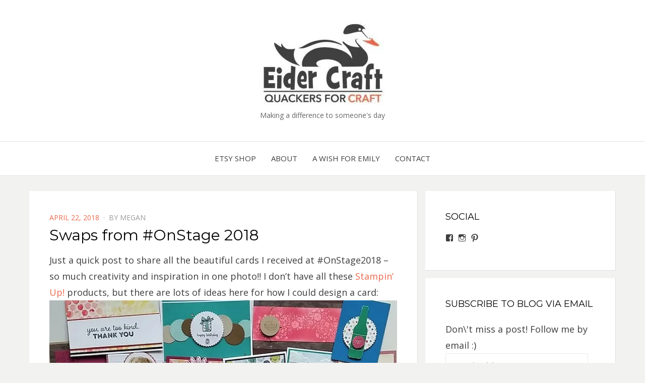

--- FILE ---
content_type: text/html; charset=UTF-8
request_url: http://eidercraft.com/swaps-from-onstage-2018/
body_size: 20648
content:
<!DOCTYPE html>
<html lang="en-AU">
<head>
<meta charset="UTF-8">
<meta name="viewport" content="width=device-width, initial-scale=1.0">
<link rel="profile" href="http://gmpg.org/xfn/11">
<link rel="pingback" href="http://eidercraft.com/xmlrpc.php" />

<meta name='robots' content='index, follow, max-image-preview:large, max-snippet:-1, max-video-preview:-1' />

	<!-- This site is optimized with the Yoast SEO plugin v23.5 - https://yoast.com/wordpress/plugins/seo/ -->
	<title>Swaps from #OnStage 2018 -</title>
	<link rel="canonical" href="https://eidercraft.com/swaps-from-onstage-2018/" />
	<meta property="og:locale" content="en_US" />
	<meta property="og:type" content="article" />
	<meta property="og:title" content="Swaps from #OnStage 2018 -" />
	<meta property="og:description" content="Just a quick post to share all the beautiful cards I received at #OnStage2018 &#8211; so much creativity and inspiration in one photo!! I don&#8217;t have all these Stampin&#8217; Up!&hellip;" />
	<meta property="og:url" content="https://eidercraft.com/swaps-from-onstage-2018/" />
	<meta property="article:publisher" content="https://www.facebook.com/eidercraft/" />
	<meta property="article:author" content="https://www.facebook.com/eidercraft/" />
	<meta property="article:published_time" content="2018-04-22T07:02:34+00:00" />
	<meta property="og:image" content="https://i0.wp.com/eidercraft.com/wp-content/uploads/2018/04/Cropped-swap-750.jpg?fit=750%2C750&ssl=1" />
	<meta property="og:image:width" content="750" />
	<meta property="og:image:height" content="750" />
	<meta property="og:image:type" content="image/jpeg" />
	<meta name="author" content="Megan" />
	<meta name="twitter:card" content="summary_large_image" />
	<meta name="twitter:label1" content="Written by" />
	<meta name="twitter:data1" content="Megan" />
	<script type="application/ld+json" class="yoast-schema-graph">{"@context":"https://schema.org","@graph":[{"@type":"WebPage","@id":"https://eidercraft.com/swaps-from-onstage-2018/","url":"https://eidercraft.com/swaps-from-onstage-2018/","name":"Swaps from #OnStage 2018 -","isPartOf":{"@id":"https://eidercraft.com/#website"},"primaryImageOfPage":{"@id":"https://eidercraft.com/swaps-from-onstage-2018/#primaryimage"},"image":{"@id":"https://eidercraft.com/swaps-from-onstage-2018/#primaryimage"},"thumbnailUrl":"https://i0.wp.com/eidercraft.com/wp-content/uploads/2018/04/Cropped-swap-750.jpg?fit=750%2C750&ssl=1","datePublished":"2018-04-22T07:02:34+00:00","dateModified":"2018-04-22T07:02:34+00:00","author":{"@id":"https://eidercraft.com/#/schema/person/acc2a411f0b0e6a046bd9137739c6729"},"breadcrumb":{"@id":"https://eidercraft.com/swaps-from-onstage-2018/#breadcrumb"},"inLanguage":"en-AU","potentialAction":[{"@type":"ReadAction","target":["https://eidercraft.com/swaps-from-onstage-2018/"]}]},{"@type":"ImageObject","inLanguage":"en-AU","@id":"https://eidercraft.com/swaps-from-onstage-2018/#primaryimage","url":"https://i0.wp.com/eidercraft.com/wp-content/uploads/2018/04/Cropped-swap-750.jpg?fit=750%2C750&ssl=1","contentUrl":"https://i0.wp.com/eidercraft.com/wp-content/uploads/2018/04/Cropped-swap-750.jpg?fit=750%2C750&ssl=1","width":750,"height":750},{"@type":"BreadcrumbList","@id":"https://eidercraft.com/swaps-from-onstage-2018/#breadcrumb","itemListElement":[{"@type":"ListItem","position":1,"name":"Home","item":"https://eidercraft.com/"},{"@type":"ListItem","position":2,"name":"Swaps from #OnStage 2018"}]},{"@type":"WebSite","@id":"https://eidercraft.com/#website","url":"https://eidercraft.com/","name":"","description":"Making a difference to someone&#039;s day","potentialAction":[{"@type":"SearchAction","target":{"@type":"EntryPoint","urlTemplate":"https://eidercraft.com/?s={search_term_string}"},"query-input":{"@type":"PropertyValueSpecification","valueRequired":true,"valueName":"search_term_string"}}],"inLanguage":"en-AU"},{"@type":"Person","@id":"https://eidercraft.com/#/schema/person/acc2a411f0b0e6a046bd9137739c6729","name":"Megan","image":{"@type":"ImageObject","inLanguage":"en-AU","@id":"https://eidercraft.com/#/schema/person/image/","url":"http://1.gravatar.com/avatar/4d60834cf44e84227187e4774c5ce423?s=96&d=mm&r=g","contentUrl":"http://1.gravatar.com/avatar/4d60834cf44e84227187e4774c5ce423?s=96&d=mm&r=g","caption":"Megan"},"sameAs":["https://www.facebook.com/eidercraft/","https://www.instagram.com/eidercraft/?hl=en","https://www.pinterest.com.au/eidercraft/"],"url":"https://eidercraft.com/author/admin/"}]}</script>
	<!-- / Yoast SEO plugin. -->


<link rel='dns-prefetch' href='//secure.gravatar.com' />
<link rel='dns-prefetch' href='//stats.wp.com' />
<link rel='dns-prefetch' href='//fonts.googleapis.com' />
<link rel='dns-prefetch' href='//v0.wordpress.com' />
<link rel='dns-prefetch' href='//i0.wp.com' />
<link rel='dns-prefetch' href='//c0.wp.com' />
<link rel='dns-prefetch' href='//widgets.wp.com' />
<link rel='dns-prefetch' href='//s0.wp.com' />
<link rel='dns-prefetch' href='//0.gravatar.com' />
<link rel='dns-prefetch' href='//1.gravatar.com' />
<link rel='dns-prefetch' href='//2.gravatar.com' />
<link rel="alternate" type="application/rss+xml" title=" &raquo; Feed" href="https://eidercraft.com/feed/" />
<link rel="alternate" type="application/rss+xml" title=" &raquo; Comments Feed" href="https://eidercraft.com/comments/feed/" />
<link rel="alternate" type="application/rss+xml" title=" &raquo; Swaps from #OnStage 2018 Comments Feed" href="https://eidercraft.com/swaps-from-onstage-2018/feed/" />
<script type="text/javascript">
/* <![CDATA[ */
window._wpemojiSettings = {"baseUrl":"https:\/\/s.w.org\/images\/core\/emoji\/14.0.0\/72x72\/","ext":".png","svgUrl":"https:\/\/s.w.org\/images\/core\/emoji\/14.0.0\/svg\/","svgExt":".svg","source":{"concatemoji":"http:\/\/eidercraft.com\/wp-includes\/js\/wp-emoji-release.min.js?ver=6.4.3"}};
/*! This file is auto-generated */
!function(i,n){var o,s,e;function c(e){try{var t={supportTests:e,timestamp:(new Date).valueOf()};sessionStorage.setItem(o,JSON.stringify(t))}catch(e){}}function p(e,t,n){e.clearRect(0,0,e.canvas.width,e.canvas.height),e.fillText(t,0,0);var t=new Uint32Array(e.getImageData(0,0,e.canvas.width,e.canvas.height).data),r=(e.clearRect(0,0,e.canvas.width,e.canvas.height),e.fillText(n,0,0),new Uint32Array(e.getImageData(0,0,e.canvas.width,e.canvas.height).data));return t.every(function(e,t){return e===r[t]})}function u(e,t,n){switch(t){case"flag":return n(e,"\ud83c\udff3\ufe0f\u200d\u26a7\ufe0f","\ud83c\udff3\ufe0f\u200b\u26a7\ufe0f")?!1:!n(e,"\ud83c\uddfa\ud83c\uddf3","\ud83c\uddfa\u200b\ud83c\uddf3")&&!n(e,"\ud83c\udff4\udb40\udc67\udb40\udc62\udb40\udc65\udb40\udc6e\udb40\udc67\udb40\udc7f","\ud83c\udff4\u200b\udb40\udc67\u200b\udb40\udc62\u200b\udb40\udc65\u200b\udb40\udc6e\u200b\udb40\udc67\u200b\udb40\udc7f");case"emoji":return!n(e,"\ud83e\udef1\ud83c\udffb\u200d\ud83e\udef2\ud83c\udfff","\ud83e\udef1\ud83c\udffb\u200b\ud83e\udef2\ud83c\udfff")}return!1}function f(e,t,n){var r="undefined"!=typeof WorkerGlobalScope&&self instanceof WorkerGlobalScope?new OffscreenCanvas(300,150):i.createElement("canvas"),a=r.getContext("2d",{willReadFrequently:!0}),o=(a.textBaseline="top",a.font="600 32px Arial",{});return e.forEach(function(e){o[e]=t(a,e,n)}),o}function t(e){var t=i.createElement("script");t.src=e,t.defer=!0,i.head.appendChild(t)}"undefined"!=typeof Promise&&(o="wpEmojiSettingsSupports",s=["flag","emoji"],n.supports={everything:!0,everythingExceptFlag:!0},e=new Promise(function(e){i.addEventListener("DOMContentLoaded",e,{once:!0})}),new Promise(function(t){var n=function(){try{var e=JSON.parse(sessionStorage.getItem(o));if("object"==typeof e&&"number"==typeof e.timestamp&&(new Date).valueOf()<e.timestamp+604800&&"object"==typeof e.supportTests)return e.supportTests}catch(e){}return null}();if(!n){if("undefined"!=typeof Worker&&"undefined"!=typeof OffscreenCanvas&&"undefined"!=typeof URL&&URL.createObjectURL&&"undefined"!=typeof Blob)try{var e="postMessage("+f.toString()+"("+[JSON.stringify(s),u.toString(),p.toString()].join(",")+"));",r=new Blob([e],{type:"text/javascript"}),a=new Worker(URL.createObjectURL(r),{name:"wpTestEmojiSupports"});return void(a.onmessage=function(e){c(n=e.data),a.terminate(),t(n)})}catch(e){}c(n=f(s,u,p))}t(n)}).then(function(e){for(var t in e)n.supports[t]=e[t],n.supports.everything=n.supports.everything&&n.supports[t],"flag"!==t&&(n.supports.everythingExceptFlag=n.supports.everythingExceptFlag&&n.supports[t]);n.supports.everythingExceptFlag=n.supports.everythingExceptFlag&&!n.supports.flag,n.DOMReady=!1,n.readyCallback=function(){n.DOMReady=!0}}).then(function(){return e}).then(function(){var e;n.supports.everything||(n.readyCallback(),(e=n.source||{}).concatemoji?t(e.concatemoji):e.wpemoji&&e.twemoji&&(t(e.twemoji),t(e.wpemoji)))}))}((window,document),window._wpemojiSettings);
/* ]]> */
</script>

<link rel='stylesheet' id='openid-css' href='http://eidercraft.com/wp-content/plugins/openid/f/openid.css?ver=519' type='text/css' media='all' />
<link rel='stylesheet' id='sbi_styles-css' href='http://eidercraft.com/wp-content/plugins/instagram-feed/css/sbi-styles.min.css?ver=6.10.0' type='text/css' media='all' />
<style id='wp-emoji-styles-inline-css' type='text/css'>

	img.wp-smiley, img.emoji {
		display: inline !important;
		border: none !important;
		box-shadow: none !important;
		height: 1em !important;
		width: 1em !important;
		margin: 0 0.07em !important;
		vertical-align: -0.1em !important;
		background: none !important;
		padding: 0 !important;
	}
</style>
<link rel='stylesheet' id='wp-block-library-css' href='https://c0.wp.com/c/6.4.3/wp-includes/css/dist/block-library/style.min.css' type='text/css' media='all' />
<link rel='stylesheet' id='mediaelement-css' href='https://c0.wp.com/c/6.4.3/wp-includes/js/mediaelement/mediaelementplayer-legacy.min.css' type='text/css' media='all' />
<link rel='stylesheet' id='wp-mediaelement-css' href='https://c0.wp.com/c/6.4.3/wp-includes/js/mediaelement/wp-mediaelement.min.css' type='text/css' media='all' />
<style id='jetpack-sharing-buttons-style-inline-css' type='text/css'>
.jetpack-sharing-buttons__services-list{display:flex;flex-direction:row;flex-wrap:wrap;gap:0;list-style-type:none;margin:5px;padding:0}.jetpack-sharing-buttons__services-list.has-small-icon-size{font-size:12px}.jetpack-sharing-buttons__services-list.has-normal-icon-size{font-size:16px}.jetpack-sharing-buttons__services-list.has-large-icon-size{font-size:24px}.jetpack-sharing-buttons__services-list.has-huge-icon-size{font-size:36px}@media print{.jetpack-sharing-buttons__services-list{display:none!important}}.editor-styles-wrapper .wp-block-jetpack-sharing-buttons{gap:0;padding-inline-start:0}ul.jetpack-sharing-buttons__services-list.has-background{padding:1.25em 2.375em}
</style>
<style id='classic-theme-styles-inline-css' type='text/css'>
/*! This file is auto-generated */
.wp-block-button__link{color:#fff;background-color:#32373c;border-radius:9999px;box-shadow:none;text-decoration:none;padding:calc(.667em + 2px) calc(1.333em + 2px);font-size:1.125em}.wp-block-file__button{background:#32373c;color:#fff;text-decoration:none}
</style>
<style id='global-styles-inline-css' type='text/css'>
body{--wp--preset--color--black: #000000;--wp--preset--color--cyan-bluish-gray: #abb8c3;--wp--preset--color--white: #ffffff;--wp--preset--color--pale-pink: #f78da7;--wp--preset--color--vivid-red: #cf2e2e;--wp--preset--color--luminous-vivid-orange: #ff6900;--wp--preset--color--luminous-vivid-amber: #fcb900;--wp--preset--color--light-green-cyan: #7bdcb5;--wp--preset--color--vivid-green-cyan: #00d084;--wp--preset--color--pale-cyan-blue: #8ed1fc;--wp--preset--color--vivid-cyan-blue: #0693e3;--wp--preset--color--vivid-purple: #9b51e0;--wp--preset--gradient--vivid-cyan-blue-to-vivid-purple: linear-gradient(135deg,rgba(6,147,227,1) 0%,rgb(155,81,224) 100%);--wp--preset--gradient--light-green-cyan-to-vivid-green-cyan: linear-gradient(135deg,rgb(122,220,180) 0%,rgb(0,208,130) 100%);--wp--preset--gradient--luminous-vivid-amber-to-luminous-vivid-orange: linear-gradient(135deg,rgba(252,185,0,1) 0%,rgba(255,105,0,1) 100%);--wp--preset--gradient--luminous-vivid-orange-to-vivid-red: linear-gradient(135deg,rgba(255,105,0,1) 0%,rgb(207,46,46) 100%);--wp--preset--gradient--very-light-gray-to-cyan-bluish-gray: linear-gradient(135deg,rgb(238,238,238) 0%,rgb(169,184,195) 100%);--wp--preset--gradient--cool-to-warm-spectrum: linear-gradient(135deg,rgb(74,234,220) 0%,rgb(151,120,209) 20%,rgb(207,42,186) 40%,rgb(238,44,130) 60%,rgb(251,105,98) 80%,rgb(254,248,76) 100%);--wp--preset--gradient--blush-light-purple: linear-gradient(135deg,rgb(255,206,236) 0%,rgb(152,150,240) 100%);--wp--preset--gradient--blush-bordeaux: linear-gradient(135deg,rgb(254,205,165) 0%,rgb(254,45,45) 50%,rgb(107,0,62) 100%);--wp--preset--gradient--luminous-dusk: linear-gradient(135deg,rgb(255,203,112) 0%,rgb(199,81,192) 50%,rgb(65,88,208) 100%);--wp--preset--gradient--pale-ocean: linear-gradient(135deg,rgb(255,245,203) 0%,rgb(182,227,212) 50%,rgb(51,167,181) 100%);--wp--preset--gradient--electric-grass: linear-gradient(135deg,rgb(202,248,128) 0%,rgb(113,206,126) 100%);--wp--preset--gradient--midnight: linear-gradient(135deg,rgb(2,3,129) 0%,rgb(40,116,252) 100%);--wp--preset--font-size--small: 13px;--wp--preset--font-size--medium: 20px;--wp--preset--font-size--large: 36px;--wp--preset--font-size--x-large: 42px;--wp--preset--spacing--20: 0.44rem;--wp--preset--spacing--30: 0.67rem;--wp--preset--spacing--40: 1rem;--wp--preset--spacing--50: 1.5rem;--wp--preset--spacing--60: 2.25rem;--wp--preset--spacing--70: 3.38rem;--wp--preset--spacing--80: 5.06rem;--wp--preset--shadow--natural: 6px 6px 9px rgba(0, 0, 0, 0.2);--wp--preset--shadow--deep: 12px 12px 50px rgba(0, 0, 0, 0.4);--wp--preset--shadow--sharp: 6px 6px 0px rgba(0, 0, 0, 0.2);--wp--preset--shadow--outlined: 6px 6px 0px -3px rgba(255, 255, 255, 1), 6px 6px rgba(0, 0, 0, 1);--wp--preset--shadow--crisp: 6px 6px 0px rgba(0, 0, 0, 1);}:where(.is-layout-flex){gap: 0.5em;}:where(.is-layout-grid){gap: 0.5em;}body .is-layout-flow > .alignleft{float: left;margin-inline-start: 0;margin-inline-end: 2em;}body .is-layout-flow > .alignright{float: right;margin-inline-start: 2em;margin-inline-end: 0;}body .is-layout-flow > .aligncenter{margin-left: auto !important;margin-right: auto !important;}body .is-layout-constrained > .alignleft{float: left;margin-inline-start: 0;margin-inline-end: 2em;}body .is-layout-constrained > .alignright{float: right;margin-inline-start: 2em;margin-inline-end: 0;}body .is-layout-constrained > .aligncenter{margin-left: auto !important;margin-right: auto !important;}body .is-layout-constrained > :where(:not(.alignleft):not(.alignright):not(.alignfull)){max-width: var(--wp--style--global--content-size);margin-left: auto !important;margin-right: auto !important;}body .is-layout-constrained > .alignwide{max-width: var(--wp--style--global--wide-size);}body .is-layout-flex{display: flex;}body .is-layout-flex{flex-wrap: wrap;align-items: center;}body .is-layout-flex > *{margin: 0;}body .is-layout-grid{display: grid;}body .is-layout-grid > *{margin: 0;}:where(.wp-block-columns.is-layout-flex){gap: 2em;}:where(.wp-block-columns.is-layout-grid){gap: 2em;}:where(.wp-block-post-template.is-layout-flex){gap: 1.25em;}:where(.wp-block-post-template.is-layout-grid){gap: 1.25em;}.has-black-color{color: var(--wp--preset--color--black) !important;}.has-cyan-bluish-gray-color{color: var(--wp--preset--color--cyan-bluish-gray) !important;}.has-white-color{color: var(--wp--preset--color--white) !important;}.has-pale-pink-color{color: var(--wp--preset--color--pale-pink) !important;}.has-vivid-red-color{color: var(--wp--preset--color--vivid-red) !important;}.has-luminous-vivid-orange-color{color: var(--wp--preset--color--luminous-vivid-orange) !important;}.has-luminous-vivid-amber-color{color: var(--wp--preset--color--luminous-vivid-amber) !important;}.has-light-green-cyan-color{color: var(--wp--preset--color--light-green-cyan) !important;}.has-vivid-green-cyan-color{color: var(--wp--preset--color--vivid-green-cyan) !important;}.has-pale-cyan-blue-color{color: var(--wp--preset--color--pale-cyan-blue) !important;}.has-vivid-cyan-blue-color{color: var(--wp--preset--color--vivid-cyan-blue) !important;}.has-vivid-purple-color{color: var(--wp--preset--color--vivid-purple) !important;}.has-black-background-color{background-color: var(--wp--preset--color--black) !important;}.has-cyan-bluish-gray-background-color{background-color: var(--wp--preset--color--cyan-bluish-gray) !important;}.has-white-background-color{background-color: var(--wp--preset--color--white) !important;}.has-pale-pink-background-color{background-color: var(--wp--preset--color--pale-pink) !important;}.has-vivid-red-background-color{background-color: var(--wp--preset--color--vivid-red) !important;}.has-luminous-vivid-orange-background-color{background-color: var(--wp--preset--color--luminous-vivid-orange) !important;}.has-luminous-vivid-amber-background-color{background-color: var(--wp--preset--color--luminous-vivid-amber) !important;}.has-light-green-cyan-background-color{background-color: var(--wp--preset--color--light-green-cyan) !important;}.has-vivid-green-cyan-background-color{background-color: var(--wp--preset--color--vivid-green-cyan) !important;}.has-pale-cyan-blue-background-color{background-color: var(--wp--preset--color--pale-cyan-blue) !important;}.has-vivid-cyan-blue-background-color{background-color: var(--wp--preset--color--vivid-cyan-blue) !important;}.has-vivid-purple-background-color{background-color: var(--wp--preset--color--vivid-purple) !important;}.has-black-border-color{border-color: var(--wp--preset--color--black) !important;}.has-cyan-bluish-gray-border-color{border-color: var(--wp--preset--color--cyan-bluish-gray) !important;}.has-white-border-color{border-color: var(--wp--preset--color--white) !important;}.has-pale-pink-border-color{border-color: var(--wp--preset--color--pale-pink) !important;}.has-vivid-red-border-color{border-color: var(--wp--preset--color--vivid-red) !important;}.has-luminous-vivid-orange-border-color{border-color: var(--wp--preset--color--luminous-vivid-orange) !important;}.has-luminous-vivid-amber-border-color{border-color: var(--wp--preset--color--luminous-vivid-amber) !important;}.has-light-green-cyan-border-color{border-color: var(--wp--preset--color--light-green-cyan) !important;}.has-vivid-green-cyan-border-color{border-color: var(--wp--preset--color--vivid-green-cyan) !important;}.has-pale-cyan-blue-border-color{border-color: var(--wp--preset--color--pale-cyan-blue) !important;}.has-vivid-cyan-blue-border-color{border-color: var(--wp--preset--color--vivid-cyan-blue) !important;}.has-vivid-purple-border-color{border-color: var(--wp--preset--color--vivid-purple) !important;}.has-vivid-cyan-blue-to-vivid-purple-gradient-background{background: var(--wp--preset--gradient--vivid-cyan-blue-to-vivid-purple) !important;}.has-light-green-cyan-to-vivid-green-cyan-gradient-background{background: var(--wp--preset--gradient--light-green-cyan-to-vivid-green-cyan) !important;}.has-luminous-vivid-amber-to-luminous-vivid-orange-gradient-background{background: var(--wp--preset--gradient--luminous-vivid-amber-to-luminous-vivid-orange) !important;}.has-luminous-vivid-orange-to-vivid-red-gradient-background{background: var(--wp--preset--gradient--luminous-vivid-orange-to-vivid-red) !important;}.has-very-light-gray-to-cyan-bluish-gray-gradient-background{background: var(--wp--preset--gradient--very-light-gray-to-cyan-bluish-gray) !important;}.has-cool-to-warm-spectrum-gradient-background{background: var(--wp--preset--gradient--cool-to-warm-spectrum) !important;}.has-blush-light-purple-gradient-background{background: var(--wp--preset--gradient--blush-light-purple) !important;}.has-blush-bordeaux-gradient-background{background: var(--wp--preset--gradient--blush-bordeaux) !important;}.has-luminous-dusk-gradient-background{background: var(--wp--preset--gradient--luminous-dusk) !important;}.has-pale-ocean-gradient-background{background: var(--wp--preset--gradient--pale-ocean) !important;}.has-electric-grass-gradient-background{background: var(--wp--preset--gradient--electric-grass) !important;}.has-midnight-gradient-background{background: var(--wp--preset--gradient--midnight) !important;}.has-small-font-size{font-size: var(--wp--preset--font-size--small) !important;}.has-medium-font-size{font-size: var(--wp--preset--font-size--medium) !important;}.has-large-font-size{font-size: var(--wp--preset--font-size--large) !important;}.has-x-large-font-size{font-size: var(--wp--preset--font-size--x-large) !important;}
.wp-block-navigation a:where(:not(.wp-element-button)){color: inherit;}
:where(.wp-block-post-template.is-layout-flex){gap: 1.25em;}:where(.wp-block-post-template.is-layout-grid){gap: 1.25em;}
:where(.wp-block-columns.is-layout-flex){gap: 2em;}:where(.wp-block-columns.is-layout-grid){gap: 2em;}
.wp-block-pullquote{font-size: 1.5em;line-height: 1.6;}
</style>
<link rel='stylesheet' id='contact-form-7-css' href='http://eidercraft.com/wp-content/plugins/contact-form-7/includes/css/styles.css?ver=5.9.8' type='text/css' media='all' />
<link rel='stylesheet' id='jpibfi-style-css' href='http://eidercraft.com/wp-content/plugins/jquery-pin-it-button-for-images/css/client.css?ver=3.0.6' type='text/css' media='all' />
<link rel='stylesheet' id='bezel-bootstrap-grid-css' href='http://eidercraft.com/wp-content/themes/bezel/css/bootstrap-grid.css?ver=6.4.3' type='text/css' media='all' />
<link rel='stylesheet' id='font-awesome-css' href='http://eidercraft.com/wp-content/themes/bezel/css/font-awesome.css?ver=6.4.3' type='text/css' media='all' />
<link rel='stylesheet' id='bezel-fonts-css' href='https://fonts.googleapis.com/css?family=Montserrat%3A400%2C700%7COpen+Sans%3A400%2C400i%2C700%2C700i&#038;subset=latin%2Clatin-ext' type='text/css' media='all' />
<link rel='stylesheet' id='bezel-style-css' href='http://eidercraft.com/wp-content/themes/bezel/style.css?ver=6.4.3' type='text/css' media='all' />
<style id='bezel-style-inline-css' type='text/css'>
.credits-designer { clip: rect(1px, 1px, 1px, 1px); position: absolute; }
</style>
<link rel='stylesheet' id='forget-about-shortcode-buttons-css' href='http://eidercraft.com/wp-content/plugins/forget-about-shortcode-buttons/public/css/button-styles.css?ver=2.1.3' type='text/css' media='all' />
<link rel='stylesheet' id='__EPYT__style-css' href='http://eidercraft.com/wp-content/plugins/youtube-embed-plus/styles/ytprefs.min.css?ver=14.2.3' type='text/css' media='all' />
<style id='__EPYT__style-inline-css' type='text/css'>

                .epyt-gallery-thumb {
                        width: 33.333%;
                }
                
</style>
<link rel='stylesheet' id='social-logos-css' href='https://c0.wp.com/p/jetpack/13.6/_inc/social-logos/social-logos.min.css' type='text/css' media='all' />
<link rel='stylesheet' id='jetpack_css-css' href='https://c0.wp.com/p/jetpack/13.6/css/jetpack.css' type='text/css' media='all' />
<script type="text/javascript" src="https://c0.wp.com/c/6.4.3/wp-includes/js/jquery/jquery.min.js" id="jquery-core-js"></script>
<script type="text/javascript" src="https://c0.wp.com/c/6.4.3/wp-includes/js/jquery/jquery-migrate.min.js" id="jquery-migrate-js"></script>
<script type="text/javascript" src="http://eidercraft.com/wp-content/plugins/openid/f/openid.js?ver=519" id="openid-js"></script>
<script type="text/javascript" id="jetpack_related-posts-js-extra">
/* <![CDATA[ */
var related_posts_js_options = {"post_heading":"h4"};
/* ]]> */
</script>
<script type="text/javascript" src="https://c0.wp.com/p/jetpack/13.6/_inc/build/related-posts/related-posts.min.js" id="jetpack_related-posts-js"></script>
<script type="text/javascript" id="__ytprefs__-js-extra">
/* <![CDATA[ */
var _EPYT_ = {"ajaxurl":"https:\/\/eidercraft.com\/wp-admin\/admin-ajax.php","security":"446cf86f14","gallery_scrolloffset":"20","eppathtoscripts":"http:\/\/eidercraft.com\/wp-content\/plugins\/youtube-embed-plus\/scripts\/","eppath":"http:\/\/eidercraft.com\/wp-content\/plugins\/youtube-embed-plus\/","epresponsiveselector":"[\"iframe.__youtube_prefs_widget__\"]","epdovol":"1","version":"14.2.3","evselector":"iframe.__youtube_prefs__[src], iframe[src*=\"youtube.com\/embed\/\"], iframe[src*=\"youtube-nocookie.com\/embed\/\"]","ajax_compat":"","maxres_facade":"eager","ytapi_load":"light","pause_others":"","stopMobileBuffer":"1","facade_mode":"","not_live_on_channel":""};
/* ]]> */
</script>
<script type="text/javascript" src="http://eidercraft.com/wp-content/plugins/youtube-embed-plus/scripts/ytprefs.min.js?ver=14.2.3" id="__ytprefs__-js"></script>
<link rel="https://api.w.org/" href="https://eidercraft.com/wp-json/" /><link rel="alternate" type="application/json" href="https://eidercraft.com/wp-json/wp/v2/posts/2130" /><link rel="EditURI" type="application/rsd+xml" title="RSD" href="https://eidercraft.com/xmlrpc.php?rsd" />
<meta name="generator" content="WordPress 6.4.3" />
<link rel='shortlink' href='https://wp.me/p7GRp5-ym' />
<link rel="alternate" type="application/json+oembed" href="https://eidercraft.com/wp-json/oembed/1.0/embed?url=https%3A%2F%2Feidercraft.com%2Fswaps-from-onstage-2018%2F" />
<link rel="alternate" type="text/xml+oembed" href="https://eidercraft.com/wp-json/oembed/1.0/embed?url=https%3A%2F%2Feidercraft.com%2Fswaps-from-onstage-2018%2F&#038;format=xml" />
<meta name="p:domain_verify" content="f403d45a87f29951a172952684c79869"/>
<meta name="p:domain_verify" content="1b54d548019289f807a0cee419ba03cc"/><style type="text/css">
	a.pinit-button.custom span {
		}

	.pinit-hover {
		opacity: 0.8 !important;
		filter: alpha(opacity=80) !important;
	}
	a.pinit-button {
	border-bottom: 0 !important;
	box-shadow: none !important;
	margin-bottom: 0 !important;
}
a.pinit-button::after {
    display: none;
}</style>
			<style>img#wpstats{display:none}</style>
		
	
	<style type="text/css" id="wp-custom-css">/*
You can add your own CSS here.

Click the help icon above to learn more.
*/</style></head>
<body class="post-template-default single single-post postid-2130 single-format-standard wp-custom-logo metaslider-plugin has-site-branding has-right-sidebar">
<div id="page" class="site-wrapper site">

	<header id="masthead" class="site-header">
		<div class="container">
			<div class="row">
				<div class="col-xxl-12">

					<div class="site-header-inside">

						<div class="site-branding-wrapper">
							<div class="site-logo-wrapper"><a href="https://eidercraft.com/" class="custom-logo-link" rel="home"><img width="246" height="168" src="https://i0.wp.com/eidercraft.com/wp-content/uploads/2017/06/Logo2-e1497243425596.jpeg?fit=246%2C168&amp;ssl=1" class="custom-logo" alt="" decoding="async" data-attachment-id="30" data-permalink="https://eidercraft.com/?attachment_id=30#main" data-orig-file="https://i0.wp.com/eidercraft.com/wp-content/uploads/2017/06/Logo2-e1497243425596.jpeg?fit=246%2C168&amp;ssl=1" data-orig-size="246,168" data-comments-opened="1" data-image-meta="{&quot;aperture&quot;:&quot;0&quot;,&quot;credit&quot;:&quot;&quot;,&quot;camera&quot;:&quot;&quot;,&quot;caption&quot;:&quot;&quot;,&quot;created_timestamp&quot;:&quot;0&quot;,&quot;copyright&quot;:&quot;&quot;,&quot;focal_length&quot;:&quot;0&quot;,&quot;iso&quot;:&quot;0&quot;,&quot;shutter_speed&quot;:&quot;0&quot;,&quot;title&quot;:&quot;&quot;,&quot;orientation&quot;:&quot;0&quot;}" data-image-title="Logo2" data-image-description="" data-image-caption="" data-medium-file="https://i0.wp.com/eidercraft.com/wp-content/uploads/2017/06/Logo2-e1497243425596.jpeg?fit=300%2C244&amp;ssl=1" data-large-file="https://i0.wp.com/eidercraft.com/wp-content/uploads/2017/06/Logo2-e1497243425596.jpeg?fit=246%2C168&amp;ssl=1" tabindex="0" role="button" /></a></div>
							<div class="site-branding">
								<h2 class="site-title"><a href="https://eidercraft.com/" title="" rel="home"></a></h2>
																<h3 class="site-description">Making a difference to someone&#039;s day</h3>
															</div>
						</div><!-- .site-branding-wrapper -->

						<div class="toggle-menu-wrapper">
							<a href="#main-navigation-responsive" title="Menu" class="toggle-menu-control">
								<span class="screen-reader-text">Menu</span>
							</a>
						</div>

					</div><!-- .site-header-inside -->

				</div><!-- .col-xxl-12 -->
			</div><!-- .row -->
		</div><!-- .container -->
	</header><!-- #masthead -->

	<nav id="site-navigation" class="main-navigation">
		<div class="container">
			<div class="row">
				<div class="col-xxl-12">

					<div class="main-navigation-inside">

						<a class="skip-link screen-reader-text" href="#content">Skip to content</a>

						<div class="site-primary-menu"><ul id="menu-main-menu" class="primary-menu sf-menu"><li id="menu-item-17" class="menu-item menu-item-type-custom menu-item-object-custom menu-item-17"><a href="https://www.etsy.com/au/shop/EiderCraft">Etsy Shop</a></li>
<li id="menu-item-25" class="menu-item menu-item-type-post_type menu-item-object-page menu-item-25"><a href="https://eidercraft.com/about/">About</a></li>
<li id="menu-item-590" class="menu-item menu-item-type-post_type menu-item-object-page menu-item-590"><a href="https://eidercraft.com/a-wish-for-emily/">A Wish for Emily</a></li>
<li id="menu-item-16" class="menu-item menu-item-type-post_type menu-item-object-page menu-item-16"><a href="https://eidercraft.com/contact/">Contact</a></li>
</ul></div>
					</div><!-- .main-navigation-inside -->

				</div><!-- .col-xxl-12 -->
			</div><!-- .row -->
		</div><!-- .container -->
	</nav><!-- .main-navigation -->

	<div id="content" class="site-content">

	<div class="container">
		<div class="row">

			<div id="primary" class="content-area col-12 col-sm-12 col-md-12 col-lg-8 col-xl-8 col-xxl-8">
				<main id="main" class="site-main">

					<div id="post-wrapper" class="post-wrapper post-wrapper-single">
										
						
<article id="post-2130" class="post-2130 post type-post status-publish format-standard has-post-thumbnail hentry category-card-swaps tag-awishforemily tag-onstage2018 tag-3d-projects tag-a-wish-for-emily tag-card-concepts tag-card-swap tag-celebrate tag-colourful tag-eidercraft tag-encouragement tag-handmade-cards tag-handmade-kindness tag-inspiration tag-stampin-up">
	<div class="post-content-wrapper post-content-wrapper-single">
		<div class="entry-data-wrapper entry-data-wrapper-single">

			<div class="entry-header-wrapper">
				<div class="entry-meta entry-meta-header-before">
					<ul>
						<li><span class="posted-on"><span class="screen-reader-text">Posted on</span><a href="https://eidercraft.com/swaps-from-onstage-2018/" rel="bookmark"> <time class="entry-date published updated" datetime="2018-04-22T17:02:34+10:00">April 22, 2018</time></a></span></li>
						<li><span class="byline"> by <span class="author vcard"><a class="url fn n" href="https://eidercraft.com/author/admin/">Megan</a></span></span></li>
					</ul>
				</div><!-- .entry-meta -->

				<header class="entry-header">
					<h1 class="entry-title">Swaps from #OnStage 2018</h1>				</header><!-- .entry-header -->
			</div><!-- .entry-header-wrapper -->

			<div class="entry-content">
				<input class="jpibfi" type="hidden"><p>Just a quick post to share all the beautiful cards I received at #OnStage2018 &#8211; so much creativity and inspiration in one photo!! I don&#8217;t have all these <a href="http://www.stampinup.com/en-au" target="_blank" rel="noopener">Stampin&#8217; Up!</a> products, but there are lots of ideas here for how I could design a card:<img fetchpriority="high" decoding="async" data-attachment-id="2133" data-permalink="https://eidercraft.com/swaps-from-onstage-2018/20180410_160547-1-2-750/#main" data-orig-file="https://i0.wp.com/eidercraft.com/wp-content/uploads/2018/04/20180410_160547-1-2-750.jpg?fit=750%2C754&amp;ssl=1" data-orig-size="750,754" data-comments-opened="1" data-image-meta="{&quot;aperture&quot;:&quot;0&quot;,&quot;credit&quot;:&quot;&quot;,&quot;camera&quot;:&quot;&quot;,&quot;caption&quot;:&quot;&quot;,&quot;created_timestamp&quot;:&quot;1523387554&quot;,&quot;copyright&quot;:&quot;&quot;,&quot;focal_length&quot;:&quot;0&quot;,&quot;iso&quot;:&quot;0&quot;,&quot;shutter_speed&quot;:&quot;0&quot;,&quot;title&quot;:&quot;&quot;,&quot;orientation&quot;:&quot;1&quot;}" data-image-title="20180410_160547-1 (2) 750" data-image-description="" data-image-caption="" data-medium-file="https://i0.wp.com/eidercraft.com/wp-content/uploads/2018/04/20180410_160547-1-2-750.jpg?fit=298%2C300&amp;ssl=1" data-large-file="https://i0.wp.com/eidercraft.com/wp-content/uploads/2018/04/20180410_160547-1-2-750.jpg?fit=691%2C695&amp;ssl=1" tabindex="0" role="button" class="aligncenter size-full wp-image-2133" src="https://i0.wp.com/eidercraft.com/wp-content/uploads/2018/04/20180410_160547-1-2-750.jpg?resize=691%2C695&#038;ssl=1" alt="" width="691" height="695" data-jpibfi-post-excerpt="" data-jpibfi-post-url="https://eidercraft.com/swaps-from-onstage-2018/" data-jpibfi-post-title="Swaps from #OnStage 2018" data-jpibfi-src="https://i0.wp.com/eidercraft.com/wp-content/uploads/2018/04/20180410_160547-1-2-750.jpg?resize=691%2C695&#038;ssl=1" srcset="https://i0.wp.com/eidercraft.com/wp-content/uploads/2018/04/20180410_160547-1-2-750.jpg?w=750&amp;ssl=1 750w, https://i0.wp.com/eidercraft.com/wp-content/uploads/2018/04/20180410_160547-1-2-750.jpg?resize=150%2C150&amp;ssl=1 150w, https://i0.wp.com/eidercraft.com/wp-content/uploads/2018/04/20180410_160547-1-2-750.jpg?resize=298%2C300&amp;ssl=1 298w" sizes="(max-width: 691px) 100vw, 691px" data-recalc-dims="1" /></p>
<p>I also received some wonderful 3D projects &#8211; any guesses how many contained chocolate??<img decoding="async" data-attachment-id="2132" data-permalink="https://eidercraft.com/swaps-from-onstage-2018/swaps-2-750/#main" data-orig-file="https://i0.wp.com/eidercraft.com/wp-content/uploads/2018/04/swaps-2-750.jpg?fit=750%2C750&amp;ssl=1" data-orig-size="750,750" data-comments-opened="1" data-image-meta="{&quot;aperture&quot;:&quot;0&quot;,&quot;credit&quot;:&quot;&quot;,&quot;camera&quot;:&quot;&quot;,&quot;caption&quot;:&quot;&quot;,&quot;created_timestamp&quot;:&quot;1523387400&quot;,&quot;copyright&quot;:&quot;&quot;,&quot;focal_length&quot;:&quot;0&quot;,&quot;iso&quot;:&quot;0&quot;,&quot;shutter_speed&quot;:&quot;0&quot;,&quot;title&quot;:&quot;&quot;,&quot;orientation&quot;:&quot;1&quot;}" data-image-title="swaps (2) 750" data-image-description="" data-image-caption="" data-medium-file="https://i0.wp.com/eidercraft.com/wp-content/uploads/2018/04/swaps-2-750.jpg?fit=300%2C300&amp;ssl=1" data-large-file="https://i0.wp.com/eidercraft.com/wp-content/uploads/2018/04/swaps-2-750.jpg?fit=691%2C691&amp;ssl=1" tabindex="0" role="button" class="aligncenter size-full wp-image-2132" src="https://i0.wp.com/eidercraft.com/wp-content/uploads/2018/04/swaps-2-750.jpg?resize=691%2C691&#038;ssl=1" alt="" width="691" height="691" data-jpibfi-post-excerpt="" data-jpibfi-post-url="https://eidercraft.com/swaps-from-onstage-2018/" data-jpibfi-post-title="Swaps from #OnStage 2018" data-jpibfi-src="https://i0.wp.com/eidercraft.com/wp-content/uploads/2018/04/swaps-2-750.jpg?resize=691%2C691&#038;ssl=1" srcset="https://i0.wp.com/eidercraft.com/wp-content/uploads/2018/04/swaps-2-750.jpg?w=750&amp;ssl=1 750w, https://i0.wp.com/eidercraft.com/wp-content/uploads/2018/04/swaps-2-750.jpg?resize=150%2C150&amp;ssl=1 150w, https://i0.wp.com/eidercraft.com/wp-content/uploads/2018/04/swaps-2-750.jpg?resize=300%2C300&amp;ssl=1 300w" sizes="(max-width: 691px) 100vw, 691px" data-recalc-dims="1" /></p>
<p>5 of them did! I especially love this one; so clever and so beautifully made:<img decoding="async" data-attachment-id="2135" data-permalink="https://eidercraft.com/swaps-from-onstage-2018/suzanne-750/#main" data-orig-file="https://i0.wp.com/eidercraft.com/wp-content/uploads/2018/04/Suzanne-750.jpg?fit=750%2C750&amp;ssl=1" data-orig-size="750,750" data-comments-opened="1" data-image-meta="{&quot;aperture&quot;:&quot;0&quot;,&quot;credit&quot;:&quot;&quot;,&quot;camera&quot;:&quot;&quot;,&quot;caption&quot;:&quot;&quot;,&quot;created_timestamp&quot;:&quot;0&quot;,&quot;copyright&quot;:&quot;&quot;,&quot;focal_length&quot;:&quot;0&quot;,&quot;iso&quot;:&quot;0&quot;,&quot;shutter_speed&quot;:&quot;0&quot;,&quot;title&quot;:&quot;&quot;,&quot;orientation&quot;:&quot;1&quot;}" data-image-title="Suzanne 750" data-image-description="" data-image-caption="" data-medium-file="https://i0.wp.com/eidercraft.com/wp-content/uploads/2018/04/Suzanne-750.jpg?fit=300%2C300&amp;ssl=1" data-large-file="https://i0.wp.com/eidercraft.com/wp-content/uploads/2018/04/Suzanne-750.jpg?fit=691%2C691&amp;ssl=1" tabindex="0" role="button" class="aligncenter size-full wp-image-2135" src="https://i0.wp.com/eidercraft.com/wp-content/uploads/2018/04/Suzanne-750.jpg?resize=691%2C691&#038;ssl=1" alt="" width="691" height="691" data-jpibfi-post-excerpt="" data-jpibfi-post-url="https://eidercraft.com/swaps-from-onstage-2018/" data-jpibfi-post-title="Swaps from #OnStage 2018" data-jpibfi-src="https://i0.wp.com/eidercraft.com/wp-content/uploads/2018/04/Suzanne-750.jpg?resize=691%2C691&#038;ssl=1" srcset="https://i0.wp.com/eidercraft.com/wp-content/uploads/2018/04/Suzanne-750.jpg?w=750&amp;ssl=1 750w, https://i0.wp.com/eidercraft.com/wp-content/uploads/2018/04/Suzanne-750.jpg?resize=150%2C150&amp;ssl=1 150w, https://i0.wp.com/eidercraft.com/wp-content/uploads/2018/04/Suzanne-750.jpg?resize=300%2C300&amp;ssl=1 300w" sizes="(max-width: 691px) 100vw, 691px" data-recalc-dims="1" /></p>
<p>Thanks so much for stopping by and I&#8217;ll post my card swap separately. <strong><span style="color: #ff6600;">Megan xo</span></strong></p>
<div class="sharedaddy sd-sharing-enabled"><div class="robots-nocontent sd-block sd-social sd-social-icon sd-sharing"><h3 class="sd-title">Share this:</h3><div class="sd-content"><ul><li class="share-facebook"><a rel="nofollow noopener noreferrer" data-shared="sharing-facebook-2130" class="share-facebook sd-button share-icon no-text" href="https://eidercraft.com/swaps-from-onstage-2018/?share=facebook" target="_blank" title="Click to share on Facebook" ><span></span><span class="sharing-screen-reader-text">Click to share on Facebook (Opens in new window)</span></a></li><li class="share-pinterest"><a rel="nofollow noopener noreferrer" data-shared="sharing-pinterest-2130" class="share-pinterest sd-button share-icon no-text" href="https://eidercraft.com/swaps-from-onstage-2018/?share=pinterest" target="_blank" title="Click to share on Pinterest" ><span></span><span class="sharing-screen-reader-text">Click to share on Pinterest (Opens in new window)</span></a></li><li class="share-tumblr"><a rel="nofollow noopener noreferrer" data-shared="" class="share-tumblr sd-button share-icon no-text" href="https://eidercraft.com/swaps-from-onstage-2018/?share=tumblr" target="_blank" title="Click to share on Tumblr" ><span></span><span class="sharing-screen-reader-text">Click to share on Tumblr (Opens in new window)</span></a></li><li class="share-twitter"><a rel="nofollow noopener noreferrer" data-shared="sharing-twitter-2130" class="share-twitter sd-button share-icon no-text" href="https://eidercraft.com/swaps-from-onstage-2018/?share=twitter" target="_blank" title="Click to share on Twitter" ><span></span><span class="sharing-screen-reader-text">Click to share on Twitter (Opens in new window)</span></a></li><li class="share-jetpack-whatsapp"><a rel="nofollow noopener noreferrer" data-shared="" class="share-jetpack-whatsapp sd-button share-icon no-text" href="https://eidercraft.com/swaps-from-onstage-2018/?share=jetpack-whatsapp" target="_blank" title="Click to share on WhatsApp" ><span></span><span class="sharing-screen-reader-text">Click to share on WhatsApp (Opens in new window)</span></a></li><li class="share-end"></li></ul></div></div></div><div class='sharedaddy sd-block sd-like jetpack-likes-widget-wrapper jetpack-likes-widget-unloaded' id='like-post-wrapper-113649415-2130-696e7970e2eed' data-src='https://widgets.wp.com/likes/?ver=13.6#blog_id=113649415&amp;post_id=2130&amp;origin=eidercraft.com&amp;obj_id=113649415-2130-696e7970e2eed&amp;n=1' data-name='like-post-frame-113649415-2130-696e7970e2eed' data-title='Like or Reblog'><h3 class="sd-title">Like this:</h3><div class='likes-widget-placeholder post-likes-widget-placeholder' style='height: 55px;'><span class='button'><span>Like</span></span> <span class="loading">Loading...</span></div><span class='sd-text-color'></span><a class='sd-link-color'></a></div>
<div id='jp-relatedposts' class='jp-relatedposts' >
	<h3 class="jp-relatedposts-headline"><em>Related</em></h3>
</div>							</div><!-- .entry-content -->

			<footer class="entry-meta entry-meta-footer">
				<span class="cat-links">Posted in <a href="https://eidercraft.com/category/card-swaps/" rel="category tag">Card Swaps</a></span><span class="tags-links">Tagged <a href="https://eidercraft.com/tag/awishforemily/" rel="tag">#awishforemily</a>, <a href="https://eidercraft.com/tag/onstage2018/" rel="tag">#OnStage2018</a>, <a href="https://eidercraft.com/tag/3d-projects/" rel="tag">3D projects</a>, <a href="https://eidercraft.com/tag/a-wish-for-emily/" rel="tag">A Wish for Emily</a>, <a href="https://eidercraft.com/tag/card-concepts/" rel="tag">Card Concepts</a>, <a href="https://eidercraft.com/tag/card-swap/" rel="tag">card swap</a>, <a href="https://eidercraft.com/tag/celebrate/" rel="tag">celebrate</a>, <a href="https://eidercraft.com/tag/colourful/" rel="tag">colourful</a>, <a href="https://eidercraft.com/tag/eidercraft/" rel="tag">eidercraft</a>, <a href="https://eidercraft.com/tag/encouragement/" rel="tag">encouragement</a>, <a href="https://eidercraft.com/tag/handmade-cards/" rel="tag">handmade cards</a>, <a href="https://eidercraft.com/tag/handmade-kindness/" rel="tag">handmade kindness</a>, <a href="https://eidercraft.com/tag/inspiration/" rel="tag">inspiration</a>, <a href="https://eidercraft.com/tag/stampin-up/" rel="tag">stampin' up!</a></span>			</footer><!-- .entry-meta -->

		</div><!-- .entry-data-wrapper -->
	</div><!-- .post-content-wrapper -->
</article><!-- #post-## -->

						
						
	<nav class="navigation post-navigation" aria-label="Posts">
		<h2 class="screen-reader-text">Post navigation</h2>
		<div class="nav-links"><div class="nav-previous"><a href="https://eidercraft.com/wordless-wednesday-easter-treats/" rel="prev"><span class="meta-nav">Prev</span> <span class="post-title">Wordless Wednesday: Easter treats!</span></a></div><div class="nav-next"><a href="https://eidercraft.com/my-swap-for-onstage-2018/" rel="next"><span class="meta-nav">Next</span> <span class="post-title">My Swap for #OnStage 2018</span></a></div></div>
	</nav>
						
<div id="comments" class="comments-area">

	
	
	
		<div id="respond" class="comment-respond">
		<h3 id="reply-title" class="comment-reply-title">Leave a Reply <small><a rel="nofollow" id="cancel-comment-reply-link" href="/swaps-from-onstage-2018/#respond" style="display:none;">Cancel reply</a></small></h3><form action="http://eidercraft.com/wp-comments-post.php" method="post" id="commentform" class="comment-form" novalidate><p class="comment-notes"><span id="email-notes">Your email address will not be published.</span> <span class="required-field-message">Required fields are marked <span class="required">*</span></span></p><p class="comment-form-comment"><label for="comment">Comment <span class="required">*</span></label> <textarea id="comment" name="comment" cols="45" rows="8" maxlength="65525" required></textarea></p><p class="comment-form-author"><label for="author">Name <span class="required">*</span></label> <input id="author" name="author" type="text" value="" size="30" maxlength="245" autocomplete="name" required /></p>
<p class="comment-form-email"><label for="email">Email <span class="required">*</span></label> <input id="email" name="email" type="email" value="" size="30" maxlength="100" aria-describedby="email-notes" autocomplete="email" required /></p>
<p class="comment-form-url"><label for="url">Website</label> <input id="url" name="url" type="url" value="" size="30" maxlength="200" autocomplete="url" /></p>
<p class="comment-form-cookies-consent"><input id="wp-comment-cookies-consent" name="wp-comment-cookies-consent" type="checkbox" value="yes" /> <label for="wp-comment-cookies-consent">Save my name, email, and website in this browser for the next time I comment.</label></p>
<p class="comment-subscription-form"><input type="checkbox" name="subscribe_comments" id="subscribe_comments" value="subscribe" style="width: auto; -moz-appearance: checkbox; -webkit-appearance: checkbox;" /> <label class="subscribe-label" id="subscribe-label" for="subscribe_comments">Notify me of follow-up comments by email.</label></p><p class="comment-subscription-form"><input type="checkbox" name="subscribe_blog" id="subscribe_blog" value="subscribe" style="width: auto; -moz-appearance: checkbox; -webkit-appearance: checkbox;" /> <label class="subscribe-label" id="subscribe-blog-label" for="subscribe_blog">Notify me of new posts by email.</label></p><p class="form-submit"><input name="submit" type="submit" id="submit" class="submit" value="Post Comment" /> <input type='hidden' name='comment_post_ID' value='2130' id='comment_post_ID' />
<input type='hidden' name='comment_parent' id='comment_parent' value='0' />
</p><p style="display: none;"><input type="hidden" id="akismet_comment_nonce" name="akismet_comment_nonce" value="45852efe67" /></p>		<span id="openid_comment">
			<label>
				<input type="checkbox" id="login_with_openid" name="login_with_openid" checked="checked" />
				Authenticate this comment using <span class="openid_link">OpenID</span>.			</label>
		</span>
		<script type="text/javascript">jQuery(function(){ add_openid_to_comment_form('http://eidercraft.com/index.php', 'f5f07f8acf') })</script>
		<p style="display: none !important;" class="akismet-fields-container" data-prefix="ak_"><label>&#916;<textarea name="ak_hp_textarea" cols="45" rows="8" maxlength="100"></textarea></label><input type="hidden" id="ak_js_1" name="ak_js" value="182"/><script>document.getElementById( "ak_js_1" ).setAttribute( "value", ( new Date() ).getTime() );</script></p></form>	</div><!-- #respond -->
	<p class="akismet_comment_form_privacy_notice">This site uses Akismet to reduce spam. <a href="https://akismet.com/privacy/" target="_blank" rel="nofollow noopener">Learn how your comment data is processed.</a></p>
</div><!-- #comments -->

										</div><!-- .post-wrapper -->

				</main><!-- #main -->
			</div><!-- #primary -->

			<div id="site-sidebar" class="sidebar-area col-12 col-sm-12 col-md-12 col-lg-4 col-xl-4 col-xxl-4">
	<div id="secondary" class="sidebar widget-area sidebar-widget-area">
		<aside id="wpcom_social_media_icons_widget-2" class="widget widget_wpcom_social_media_icons_widget"><h2 class="widget-title">SOCIAL</h2><ul><li><a href="https://www.facebook.com/eidercraft/" class="genericon genericon-facebook" target="_blank"><span class="screen-reader-text">View eidercraft&#8217;s profile on Facebook</span></a></li><li><a href="https://www.instagram.com/eidercraft/" class="genericon genericon-instagram" target="_blank"><span class="screen-reader-text">View eidercraft&#8217;s profile on Instagram</span></a></li><li><a href="https://www.pinterest.com/eidercraft/" class="genericon genericon-pinterest" target="_blank"><span class="screen-reader-text">View eidercraft&#8217;s profile on Pinterest</span></a></li></ul></aside><aside id="blog_subscription-2" class="widget widget_blog_subscription jetpack_subscription_widget"><h2 class="widget-title">Subscribe to Blog via Email</h2>
			<div class="wp-block-jetpack-subscriptions__container">
			<form action="#" method="post" accept-charset="utf-8" id="subscribe-blog-blog_subscription-2"
				data-blog="113649415"
				data-post_access_level="everybody" >
									<div id="subscribe-text"><p>Don\'t miss a post! Follow me by email :)</p>
</div>
										<p id="subscribe-email">
						<label id="jetpack-subscribe-label"
							class="screen-reader-text"
							for="subscribe-field-blog_subscription-2">
							Email Address						</label>
						<input type="email" name="email" required="required"
																					value=""
							id="subscribe-field-blog_subscription-2"
							placeholder="Email Address"
						/>
					</p>

					<p id="subscribe-submit"
											>
						<input type="hidden" name="action" value="subscribe"/>
						<input type="hidden" name="source" value="http://eidercraft.com/swaps-from-onstage-2018/"/>
						<input type="hidden" name="sub-type" value="widget"/>
						<input type="hidden" name="redirect_fragment" value="subscribe-blog-blog_subscription-2"/>
						<input type="hidden" id="_wpnonce" name="_wpnonce" value="ed6a73df92" /><input type="hidden" name="_wp_http_referer" value="/swaps-from-onstage-2018/" />						<button type="submit"
															class="wp-block-button__link"
																					name="jetpack_subscriptions_widget"
						>
							Subscribe						</button>
					</p>
							</form>
						</div>
			
</aside><aside id="search-2" class="widget widget_search">
<form role="search" method="get" class="search-form" action="https://eidercraft.com/">
	<label>
		<span class="screen-reader-text">Search for:</span>
		<input type="search" class="search-field" placeholder="Search &hellip;" value="" name="s" title="Search for:" />
	</label>
	<button type="submit" class="search-submit"><span class="screen-reader-text">Search</span></button>
</form>
</aside><aside id="categories-2" class="widget widget_categories"><h2 class="widget-title">Categories</h2>
			<ul>
					<li class="cat-item cat-item-29"><a href="https://eidercraft.com/category/a-wish-for-emily/">A Wish for Emily</a>
</li>
	<li class="cat-item cat-item-57"><a href="https://eidercraft.com/category/card-concepts/">Card Concepts</a>
</li>
	<li class="cat-item cat-item-56"><a href="https://eidercraft.com/category/card-swaps/">Card Swaps</a>
</li>
	<li class="cat-item cat-item-74"><a href="https://eidercraft.com/category/christmas-and-holiday-cards/">Christmas and Holiday Cards</a>
</li>
	<li class="cat-item cat-item-4"><a href="https://eidercraft.com/category/colour-inkspiration-challenges/">Colour INKspiration Challenges</a>
</li>
	<li class="cat-item cat-item-194"><a href="https://eidercraft.com/category/countdown-to-christmas-2018/">Countdown to Christmas 2018</a>
</li>
	<li class="cat-item cat-item-437"><a href="https://eidercraft.com/category/countdown-to-christmas-2019/">Countdown to Christmas 2019</a>
</li>
	<li class="cat-item cat-item-660"><a href="https://eidercraft.com/category/countdown-to-christmas-2020/">Countdown to Christmas 2020</a>
</li>
	<li class="cat-item cat-item-777"><a href="https://eidercraft.com/category/countdown-to-christmas-2021/">Countdown to Christmas 2021</a>
</li>
	<li class="cat-item cat-item-897"><a href="https://eidercraft.com/category/countdown-to-christmas-2022/">Countdown to Christmas 2022</a>
</li>
	<li class="cat-item cat-item-972"><a href="https://eidercraft.com/category/countdown-to-christmas-2023/">Countdown to Christmas 2023</a>
</li>
	<li class="cat-item cat-item-1001"><a href="https://eidercraft.com/category/countdown-to-christmas-2024/">Countdown to Christmas 2024</a>
</li>
	<li class="cat-item cat-item-1017"><a href="https://eidercraft.com/category/countdown-to-christmas-2025/">Countdown to Christmas 2025</a>
</li>
	<li class="cat-item cat-item-414"><a href="https://eidercraft.com/category/custom-card/">custom card</a>
</li>
	<li class="cat-item cat-item-270"><a href="https://eidercraft.com/category/eidercraft-on-etsy/">EiderCraft on Etsy</a>
</li>
	<li class="cat-item cat-item-359"><a href="https://eidercraft.com/category/freshly-made-sketches/">Freshly Made Sketches</a>
</li>
	<li class="cat-item cat-item-413"><a href="https://eidercraft.com/category/friday-show-and-tell/">Friday Show and Tell</a>
</li>
	<li class="cat-item cat-item-7"><a href="https://eidercraft.com/category/global-design-project/">Global Design Project</a>
</li>
	<li class="cat-item cat-item-5"><a href="https://eidercraft.com/category/just-add-ink-challenges/">Just Add Ink Challenges</a>
</li>
	<li class="cat-item cat-item-86"><a href="https://eidercraft.com/category/make-it-monday/">Make it Monday</a>
</li>
	<li class="cat-item cat-item-153"><a href="https://eidercraft.com/category/other-celebrations/">Other Celebrations</a>
</li>
	<li class="cat-item cat-item-6"><a href="https://eidercraft.com/category/random-act-of-kindness-card-group/">Random Act of Kindness Card Group</a>
</li>
	<li class="cat-item cat-item-36"><a href="https://eidercraft.com/category/stampin-joy-to-the-world/">Stampin&#039; JOY to the World</a>
</li>
	<li class="cat-item cat-item-234"><a href="https://eidercraft.com/category/thats-life/">That&#039;s Life!</a>
</li>
	<li class="cat-item cat-item-47"><a href="https://eidercraft.com/category/the-joy-of-sets/">The Joy of Sets</a>
</li>
	<li class="cat-item cat-item-422"><a href="https://eidercraft.com/category/then-now-thursday/">THEN &amp; NOW Thursday</a>
</li>
	<li class="cat-item cat-item-1"><a href="https://eidercraft.com/category/uncategorized/">Uncategorized</a>
</li>
	<li class="cat-item cat-item-83"><a href="https://eidercraft.com/category/wordless-wednesday/">Wordless Wednesday</a>
</li>
			</ul>

			</aside>
		<aside id="recent-posts-2" class="widget widget_recent_entries">
		<h2 class="widget-title">Recent Posts</h2>
		<ul>
											<li>
					<a href="https://eidercraft.com/countdown-to-christmas-2025-2-weeks/">Countdown to Christmas 2025: 2 weeks!</a>
									</li>
											<li>
					<a href="https://eidercraft.com/countdown-to-christmas-2025-3-weeks/">Countdown to Christmas 2025: 3 weeks!</a>
									</li>
											<li>
					<a href="https://eidercraft.com/countdown-to-christmas-2025-5-weeks/">Countdown to Christmas 2025: 5 weeks!</a>
									</li>
											<li>
					<a href="https://eidercraft.com/countdown-to-christmas-2025-8-weeks/">Countdown to Christmas 2025: 8 weeks!</a>
									</li>
											<li>
					<a href="https://eidercraft.com/a-special-birthday-card/">A Special Birthday &#038; Card!</a>
									</li>
					</ul>

		</aside><aside id="archives-2" class="widget widget_archive"><h2 class="widget-title">Archives</h2>
			<ul>
					<li><a href='https://eidercraft.com/2025/12/'>December 2025</a></li>
	<li><a href='https://eidercraft.com/2025/11/'>November 2025</a></li>
	<li><a href='https://eidercraft.com/2025/10/'>October 2025</a></li>
	<li><a href='https://eidercraft.com/2025/09/'>September 2025</a></li>
	<li><a href='https://eidercraft.com/2024/12/'>December 2024</a></li>
	<li><a href='https://eidercraft.com/2024/11/'>November 2024</a></li>
	<li><a href='https://eidercraft.com/2024/07/'>July 2024</a></li>
	<li><a href='https://eidercraft.com/2024/05/'>May 2024</a></li>
	<li><a href='https://eidercraft.com/2024/04/'>April 2024</a></li>
	<li><a href='https://eidercraft.com/2024/03/'>March 2024</a></li>
	<li><a href='https://eidercraft.com/2024/02/'>February 2024</a></li>
	<li><a href='https://eidercraft.com/2023/11/'>November 2023</a></li>
	<li><a href='https://eidercraft.com/2023/10/'>October 2023</a></li>
	<li><a href='https://eidercraft.com/2023/09/'>September 2023</a></li>
	<li><a href='https://eidercraft.com/2023/07/'>July 2023</a></li>
	<li><a href='https://eidercraft.com/2023/06/'>June 2023</a></li>
	<li><a href='https://eidercraft.com/2023/05/'>May 2023</a></li>
	<li><a href='https://eidercraft.com/2023/04/'>April 2023</a></li>
	<li><a href='https://eidercraft.com/2023/03/'>March 2023</a></li>
	<li><a href='https://eidercraft.com/2023/02/'>February 2023</a></li>
	<li><a href='https://eidercraft.com/2023/01/'>January 2023</a></li>
	<li><a href='https://eidercraft.com/2022/12/'>December 2022</a></li>
	<li><a href='https://eidercraft.com/2022/11/'>November 2022</a></li>
	<li><a href='https://eidercraft.com/2022/10/'>October 2022</a></li>
	<li><a href='https://eidercraft.com/2022/09/'>September 2022</a></li>
	<li><a href='https://eidercraft.com/2022/08/'>August 2022</a></li>
	<li><a href='https://eidercraft.com/2022/07/'>July 2022</a></li>
	<li><a href='https://eidercraft.com/2022/06/'>June 2022</a></li>
	<li><a href='https://eidercraft.com/2022/05/'>May 2022</a></li>
	<li><a href='https://eidercraft.com/2022/04/'>April 2022</a></li>
	<li><a href='https://eidercraft.com/2022/03/'>March 2022</a></li>
	<li><a href='https://eidercraft.com/2022/02/'>February 2022</a></li>
	<li><a href='https://eidercraft.com/2021/12/'>December 2021</a></li>
	<li><a href='https://eidercraft.com/2021/11/'>November 2021</a></li>
	<li><a href='https://eidercraft.com/2021/10/'>October 2021</a></li>
	<li><a href='https://eidercraft.com/2021/09/'>September 2021</a></li>
	<li><a href='https://eidercraft.com/2021/04/'>April 2021</a></li>
	<li><a href='https://eidercraft.com/2021/03/'>March 2021</a></li>
	<li><a href='https://eidercraft.com/2021/02/'>February 2021</a></li>
	<li><a href='https://eidercraft.com/2021/01/'>January 2021</a></li>
	<li><a href='https://eidercraft.com/2020/12/'>December 2020</a></li>
	<li><a href='https://eidercraft.com/2020/11/'>November 2020</a></li>
	<li><a href='https://eidercraft.com/2020/10/'>October 2020</a></li>
	<li><a href='https://eidercraft.com/2020/09/'>September 2020</a></li>
	<li><a href='https://eidercraft.com/2020/08/'>August 2020</a></li>
	<li><a href='https://eidercraft.com/2020/07/'>July 2020</a></li>
	<li><a href='https://eidercraft.com/2020/06/'>June 2020</a></li>
	<li><a href='https://eidercraft.com/2020/05/'>May 2020</a></li>
	<li><a href='https://eidercraft.com/2020/04/'>April 2020</a></li>
	<li><a href='https://eidercraft.com/2020/02/'>February 2020</a></li>
	<li><a href='https://eidercraft.com/2020/01/'>January 2020</a></li>
	<li><a href='https://eidercraft.com/2019/12/'>December 2019</a></li>
	<li><a href='https://eidercraft.com/2019/11/'>November 2019</a></li>
	<li><a href='https://eidercraft.com/2019/10/'>October 2019</a></li>
	<li><a href='https://eidercraft.com/2019/09/'>September 2019</a></li>
	<li><a href='https://eidercraft.com/2019/08/'>August 2019</a></li>
	<li><a href='https://eidercraft.com/2019/07/'>July 2019</a></li>
	<li><a href='https://eidercraft.com/2019/06/'>June 2019</a></li>
	<li><a href='https://eidercraft.com/2019/05/'>May 2019</a></li>
	<li><a href='https://eidercraft.com/2019/04/'>April 2019</a></li>
	<li><a href='https://eidercraft.com/2019/03/'>March 2019</a></li>
	<li><a href='https://eidercraft.com/2019/02/'>February 2019</a></li>
	<li><a href='https://eidercraft.com/2019/01/'>January 2019</a></li>
	<li><a href='https://eidercraft.com/2018/12/'>December 2018</a></li>
	<li><a href='https://eidercraft.com/2018/11/'>November 2018</a></li>
	<li><a href='https://eidercraft.com/2018/10/'>October 2018</a></li>
	<li><a href='https://eidercraft.com/2018/09/'>September 2018</a></li>
	<li><a href='https://eidercraft.com/2018/08/'>August 2018</a></li>
	<li><a href='https://eidercraft.com/2018/07/'>July 2018</a></li>
	<li><a href='https://eidercraft.com/2018/06/'>June 2018</a></li>
	<li><a href='https://eidercraft.com/2018/05/'>May 2018</a></li>
	<li><a href='https://eidercraft.com/2018/04/'>April 2018</a></li>
	<li><a href='https://eidercraft.com/2018/03/'>March 2018</a></li>
	<li><a href='https://eidercraft.com/2018/02/'>February 2018</a></li>
	<li><a href='https://eidercraft.com/2018/01/'>January 2018</a></li>
	<li><a href='https://eidercraft.com/2017/12/'>December 2017</a></li>
	<li><a href='https://eidercraft.com/2017/11/'>November 2017</a></li>
	<li><a href='https://eidercraft.com/2017/10/'>October 2017</a></li>
	<li><a href='https://eidercraft.com/2017/09/'>September 2017</a></li>
	<li><a href='https://eidercraft.com/2017/08/'>August 2017</a></li>
	<li><a href='https://eidercraft.com/2017/07/'>July 2017</a></li>
	<li><a href='https://eidercraft.com/2017/06/'>June 2017</a></li>
			</ul>

			</aside><aside id="media_image-2" class="widget widget_media_image"><h2 class="widget-title">Thriver Circle</h2><a href="https://thrivercircle.com/"><img width="300" height="300" src="https://i0.wp.com/eidercraft.com/wp-content/uploads/2017/07/thriver.jpg?fit=300%2C300&amp;ssl=1" class="image wp-image-900  attachment-medium size-medium" alt="" style="max-width: 100%; height: auto;" title="https://thrivercircle.com/" decoding="async" loading="lazy" srcset="https://i0.wp.com/eidercraft.com/wp-content/uploads/2017/07/thriver.jpg?w=800&amp;ssl=1 800w, https://i0.wp.com/eidercraft.com/wp-content/uploads/2017/07/thriver.jpg?resize=150%2C150&amp;ssl=1 150w, https://i0.wp.com/eidercraft.com/wp-content/uploads/2017/07/thriver.jpg?resize=300%2C300&amp;ssl=1 300w, https://i0.wp.com/eidercraft.com/wp-content/uploads/2017/07/thriver.jpg?resize=768%2C768&amp;ssl=1 768w" sizes="(max-width: 300px) 100vw, 300px" data-attachment-id="900" data-permalink="https://eidercraft.com/thriver/" data-orig-file="https://i0.wp.com/eidercraft.com/wp-content/uploads/2017/07/thriver.jpg?fit=800%2C800&amp;ssl=1" data-orig-size="800,800" data-comments-opened="1" data-image-meta="{&quot;aperture&quot;:&quot;0&quot;,&quot;credit&quot;:&quot;&quot;,&quot;camera&quot;:&quot;&quot;,&quot;caption&quot;:&quot;&quot;,&quot;created_timestamp&quot;:&quot;0&quot;,&quot;copyright&quot;:&quot;&quot;,&quot;focal_length&quot;:&quot;0&quot;,&quot;iso&quot;:&quot;0&quot;,&quot;shutter_speed&quot;:&quot;0&quot;,&quot;title&quot;:&quot;&quot;,&quot;orientation&quot;:&quot;0&quot;}" data-image-title="thriver" data-image-description="" data-image-caption="" data-medium-file="https://i0.wp.com/eidercraft.com/wp-content/uploads/2017/07/thriver.jpg?fit=300%2C300&amp;ssl=1" data-large-file="https://i0.wp.com/eidercraft.com/wp-content/uploads/2017/07/thriver.jpg?fit=691%2C691&amp;ssl=1" tabindex="0" role="button" /></a></aside><aside id="custom_html-2" class="widget_text widget widget_custom_html"><div class="textwidget custom-html-widget">
<div id="sb_instagram"  class="sbi sbi_mob_col_1 sbi_tab_col_2 sbi_col_3" style="padding-bottom: 10px; width: 100%;"	 data-feedid="*1"  data-res="auto" data-cols="3" data-colsmobile="1" data-colstablet="2" data-num="20" data-nummobile="" data-item-padding="5"	 data-shortcode-atts="{&quot;cachetime&quot;:30}"  data-postid="2130" data-locatornonce="91006bde11" data-imageaspectratio="1:1" data-sbi-flags="favorLocal">
	
	<div id="sbi_images"  style="gap: 10px;">
			</div>

	<div id="sbi_load" >

	
	
</div>
		<span class="sbi_resized_image_data" data-feed-id="*1"
		  data-resized="[]">
	</span>
	</div>

</div></aside>	</div><!-- .sidebar -->
</div><!-- .col-* columns of main sidebar -->

		</div><!-- .row -->
	</div><!-- .container -->


	</div><!-- #content -->

	<footer id="colophon" class="site-footer">
		
<div class="site-info">
	<div class="site-info-inside">

		<div class="container">
			<div class="row">
				<div class="col-xxl-12">

					<div class="credits-wrapper">
						<div class="credits credits-blog">© Copyright 2017 | Megan Cooper<a href="http://eidercraft.com/"></a></div><div class="credits credits-designer">Bezel Theme by <a href="https://simplefreethemes.com" title="SimpleFreeThemes">SimpleFreeThemes</a> <span>&sdot;</span> Powered by <a href="https://wordpress.org" title="WordPress">WordPress</a></div>					</div><!-- .credits -->

				</div><!-- .col -->
			</div><!-- .row -->
		</div><!-- .container -->

	</div><!-- .site-info-inside -->
</div><!-- .site-info -->
	</footer><!-- #colophon -->

</div><!-- #page .site-wrapper -->

<!-- Instagram Feed JS -->
<script type="text/javascript">
var sbiajaxurl = "https://eidercraft.com/wp-admin/admin-ajax.php";
</script>
		<div id="jp-carousel-loading-overlay">
			<div id="jp-carousel-loading-wrapper">
				<span id="jp-carousel-library-loading">&nbsp;</span>
			</div>
		</div>
		<div class="jp-carousel-overlay jp-carousel-light" style="display: none;">

		<div class="jp-carousel-container jp-carousel-light">
			<!-- The Carousel Swiper -->
			<div
				class="jp-carousel-wrap swiper-container jp-carousel-swiper-container jp-carousel-transitions"
				itemscope
				itemtype="https://schema.org/ImageGallery">
				<div class="jp-carousel swiper-wrapper"></div>
				<div class="jp-swiper-button-prev swiper-button-prev">
					<svg width="25" height="24" viewBox="0 0 25 24" fill="none" xmlns="http://www.w3.org/2000/svg">
						<mask id="maskPrev" mask-type="alpha" maskUnits="userSpaceOnUse" x="8" y="6" width="9" height="12">
							<path d="M16.2072 16.59L11.6496 12L16.2072 7.41L14.8041 6L8.8335 12L14.8041 18L16.2072 16.59Z" fill="white"/>
						</mask>
						<g mask="url(#maskPrev)">
							<rect x="0.579102" width="23.8823" height="24" fill="#FFFFFF"/>
						</g>
					</svg>
				</div>
				<div class="jp-swiper-button-next swiper-button-next">
					<svg width="25" height="24" viewBox="0 0 25 24" fill="none" xmlns="http://www.w3.org/2000/svg">
						<mask id="maskNext" mask-type="alpha" maskUnits="userSpaceOnUse" x="8" y="6" width="8" height="12">
							<path d="M8.59814 16.59L13.1557 12L8.59814 7.41L10.0012 6L15.9718 12L10.0012 18L8.59814 16.59Z" fill="white"/>
						</mask>
						<g mask="url(#maskNext)">
							<rect x="0.34375" width="23.8822" height="24" fill="#FFFFFF"/>
						</g>
					</svg>
				</div>
			</div>
			<!-- The main close buton -->
			<div class="jp-carousel-close-hint">
				<svg width="25" height="24" viewBox="0 0 25 24" fill="none" xmlns="http://www.w3.org/2000/svg">
					<mask id="maskClose" mask-type="alpha" maskUnits="userSpaceOnUse" x="5" y="5" width="15" height="14">
						<path d="M19.3166 6.41L17.9135 5L12.3509 10.59L6.78834 5L5.38525 6.41L10.9478 12L5.38525 17.59L6.78834 19L12.3509 13.41L17.9135 19L19.3166 17.59L13.754 12L19.3166 6.41Z" fill="white"/>
					</mask>
					<g mask="url(#maskClose)">
						<rect x="0.409668" width="23.8823" height="24" fill="#FFFFFF"/>
					</g>
				</svg>
			</div>
			<!-- Image info, comments and meta -->
			<div class="jp-carousel-info">
				<div class="jp-carousel-info-footer">
					<div class="jp-carousel-pagination-container">
						<div class="jp-swiper-pagination swiper-pagination"></div>
						<div class="jp-carousel-pagination"></div>
					</div>
					<div class="jp-carousel-photo-title-container">
						<h2 class="jp-carousel-photo-caption"></h2>
					</div>
					<div class="jp-carousel-photo-icons-container">
						<a href="#" class="jp-carousel-icon-btn jp-carousel-icon-info" aria-label="Toggle photo metadata visibility">
							<span class="jp-carousel-icon">
								<svg width="25" height="24" viewBox="0 0 25 24" fill="none" xmlns="http://www.w3.org/2000/svg">
									<mask id="maskInfo" mask-type="alpha" maskUnits="userSpaceOnUse" x="2" y="2" width="21" height="20">
										<path fill-rule="evenodd" clip-rule="evenodd" d="M12.7537 2C7.26076 2 2.80273 6.48 2.80273 12C2.80273 17.52 7.26076 22 12.7537 22C18.2466 22 22.7046 17.52 22.7046 12C22.7046 6.48 18.2466 2 12.7537 2ZM11.7586 7V9H13.7488V7H11.7586ZM11.7586 11V17H13.7488V11H11.7586ZM4.79292 12C4.79292 16.41 8.36531 20 12.7537 20C17.142 20 20.7144 16.41 20.7144 12C20.7144 7.59 17.142 4 12.7537 4C8.36531 4 4.79292 7.59 4.79292 12Z" fill="white"/>
									</mask>
									<g mask="url(#maskInfo)">
										<rect x="0.8125" width="23.8823" height="24" fill="#FFFFFF"/>
									</g>
								</svg>
							</span>
						</a>
												<a href="#" class="jp-carousel-icon-btn jp-carousel-icon-comments" aria-label="Toggle photo comments visibility">
							<span class="jp-carousel-icon">
								<svg width="25" height="24" viewBox="0 0 25 24" fill="none" xmlns="http://www.w3.org/2000/svg">
									<mask id="maskComments" mask-type="alpha" maskUnits="userSpaceOnUse" x="2" y="2" width="21" height="20">
										<path fill-rule="evenodd" clip-rule="evenodd" d="M4.3271 2H20.2486C21.3432 2 22.2388 2.9 22.2388 4V16C22.2388 17.1 21.3432 18 20.2486 18H6.31729L2.33691 22V4C2.33691 2.9 3.2325 2 4.3271 2ZM6.31729 16H20.2486V4H4.3271V18L6.31729 16Z" fill="white"/>
									</mask>
									<g mask="url(#maskComments)">
										<rect x="0.34668" width="23.8823" height="24" fill="#FFFFFF"/>
									</g>
								</svg>

								<span class="jp-carousel-has-comments-indicator" aria-label="This image has comments."></span>
							</span>
						</a>
											</div>
				</div>
				<div class="jp-carousel-info-extra">
					<div class="jp-carousel-info-content-wrapper">
						<div class="jp-carousel-photo-title-container">
							<h2 class="jp-carousel-photo-title"></h2>
						</div>
						<div class="jp-carousel-comments-wrapper">
															<div id="jp-carousel-comments-loading">
									<span>Loading Comments...</span>
								</div>
								<div class="jp-carousel-comments"></div>
								<div id="jp-carousel-comment-form-container">
									<span id="jp-carousel-comment-form-spinner">&nbsp;</span>
									<div id="jp-carousel-comment-post-results"></div>
																														<form id="jp-carousel-comment-form">
												<label for="jp-carousel-comment-form-comment-field" class="screen-reader-text">Write a Comment...</label>
												<textarea
													name="comment"
													class="jp-carousel-comment-form-field jp-carousel-comment-form-textarea"
													id="jp-carousel-comment-form-comment-field"
													placeholder="Write a Comment..."
												></textarea>
												<div id="jp-carousel-comment-form-submit-and-info-wrapper">
													<div id="jp-carousel-comment-form-commenting-as">
																													<fieldset>
																<label for="jp-carousel-comment-form-email-field">Email (Required)</label>
																<input type="text" name="email" class="jp-carousel-comment-form-field jp-carousel-comment-form-text-field" id="jp-carousel-comment-form-email-field" />
															</fieldset>
															<fieldset>
																<label for="jp-carousel-comment-form-author-field">Name (Required)</label>
																<input type="text" name="author" class="jp-carousel-comment-form-field jp-carousel-comment-form-text-field" id="jp-carousel-comment-form-author-field" />
															</fieldset>
															<fieldset>
																<label for="jp-carousel-comment-form-url-field">Website</label>
																<input type="text" name="url" class="jp-carousel-comment-form-field jp-carousel-comment-form-text-field" id="jp-carousel-comment-form-url-field" />
															</fieldset>
																											</div>
													<input
														type="submit"
														name="submit"
														class="jp-carousel-comment-form-button"
														id="jp-carousel-comment-form-button-submit"
														value="Post Comment" />
												</div>
											</form>
																											</div>
													</div>
						<div class="jp-carousel-image-meta">
							<div class="jp-carousel-title-and-caption">
								<div class="jp-carousel-photo-info">
									<h3 class="jp-carousel-caption" itemprop="caption description"></h3>
								</div>

								<div class="jp-carousel-photo-description"></div>
							</div>
							<ul class="jp-carousel-image-exif" style="display: none;"></ul>
							<a class="jp-carousel-image-download" href="#" target="_blank" style="display: none;">
								<svg width="25" height="24" viewBox="0 0 25 24" fill="none" xmlns="http://www.w3.org/2000/svg">
									<mask id="mask0" mask-type="alpha" maskUnits="userSpaceOnUse" x="3" y="3" width="19" height="18">
										<path fill-rule="evenodd" clip-rule="evenodd" d="M5.84615 5V19H19.7775V12H21.7677V19C21.7677 20.1 20.8721 21 19.7775 21H5.84615C4.74159 21 3.85596 20.1 3.85596 19V5C3.85596 3.9 4.74159 3 5.84615 3H12.8118V5H5.84615ZM14.802 5V3H21.7677V10H19.7775V6.41L9.99569 16.24L8.59261 14.83L18.3744 5H14.802Z" fill="white"/>
									</mask>
									<g mask="url(#mask0)">
										<rect x="0.870605" width="23.8823" height="24" fill="#FFFFFF"/>
									</g>
								</svg>
								<span class="jp-carousel-download-text"></span>
							</a>
							<div class="jp-carousel-image-map" style="display: none;"></div>
						</div>
					</div>
				</div>
			</div>
		</div>

		</div>
		
	<script type="text/javascript">
		window.WPCOM_sharing_counts = {"https:\/\/eidercraft.com\/swaps-from-onstage-2018\/":2130};
	</script>
						<link rel='stylesheet' id='genericons-css' href='https://c0.wp.com/p/jetpack/13.6/_inc/genericons/genericons/genericons.css' type='text/css' media='all' />
<script type="text/javascript" src="https://c0.wp.com/c/6.4.3/wp-includes/js/dist/vendor/wp-polyfill-inert.min.js" id="wp-polyfill-inert-js"></script>
<script type="text/javascript" src="https://c0.wp.com/c/6.4.3/wp-includes/js/dist/vendor/regenerator-runtime.min.js" id="regenerator-runtime-js"></script>
<script type="text/javascript" src="https://c0.wp.com/c/6.4.3/wp-includes/js/dist/vendor/wp-polyfill.min.js" id="wp-polyfill-js"></script>
<script type="text/javascript" src="https://c0.wp.com/c/6.4.3/wp-includes/js/dist/hooks.min.js" id="wp-hooks-js"></script>
<script type="text/javascript" src="https://c0.wp.com/c/6.4.3/wp-includes/js/dist/i18n.min.js" id="wp-i18n-js"></script>
<script type="text/javascript" id="wp-i18n-js-after">
/* <![CDATA[ */
wp.i18n.setLocaleData( { 'text direction\u0004ltr': [ 'ltr' ] } );
/* ]]> */
</script>
<script type="text/javascript" src="http://eidercraft.com/wp-content/plugins/contact-form-7/includes/swv/js/index.js?ver=5.9.8" id="swv-js"></script>
<script type="text/javascript" id="contact-form-7-js-extra">
/* <![CDATA[ */
var wpcf7 = {"api":{"root":"https:\/\/eidercraft.com\/wp-json\/","namespace":"contact-form-7\/v1"},"cached":"1"};
/* ]]> */
</script>
<script type="text/javascript" src="http://eidercraft.com/wp-content/plugins/contact-form-7/includes/js/index.js?ver=5.9.8" id="contact-form-7-js"></script>
<script type="text/javascript" id="jpibfi-script-js-extra">
/* <![CDATA[ */
var jpibfi_options = {"hover":{"siteTitle":"","image_selector":".jpibfi_container img","disabled_classes":"wp-smiley;nopin","enabled_classes":"","min_image_height":0,"min_image_height_small":0,"min_image_width":0,"min_image_width_small":0,"show_on":"[front],[home],[single],[page],[archive],[search],[category]","disable_on":"","show_button":"hover","button_margin_bottom":20,"button_margin_top":20,"button_margin_left":20,"button_margin_right":20,"button_position":"top-left","description_option":["img_title","img_alt","post_title"],"transparency_value":0.200000000000000011102230246251565404236316680908203125,"pin_image":"default","pin_image_button":"square","pin_image_icon":"circle","pin_image_size":"normal","custom_image_url":"","scale_pin_image":false,"pin_linked_url":true,"pinImageHeight":54,"pinImageWidth":54,"scroll_selector":"","support_srcset":false}};
/* ]]> */
</script>
<script type="text/javascript" src="http://eidercraft.com/wp-content/plugins/jquery-pin-it-button-for-images/js/jpibfi.client.js?ver=3.0.6" id="jpibfi-script-js"></script>
<script type="text/javascript" src="http://eidercraft.com/wp-content/themes/bezel/js/enquire.js?ver=2.1.2" id="enquire-js"></script>
<script type="text/javascript" src="http://eidercraft.com/wp-content/themes/bezel/js/hover-intent.js?ver=r7" id="hover-intent-js"></script>
<script type="text/javascript" src="http://eidercraft.com/wp-content/themes/bezel/js/superfish.js?ver=1.7.7" id="superfish-js"></script>
<script type="text/javascript" src="https://c0.wp.com/c/6.4.3/wp-includes/js/comment-reply.min.js" id="comment-reply-js" async="async" data-wp-strategy="async"></script>
<script type="text/javascript" src="http://eidercraft.com/wp-content/themes/bezel/js/custom.js?ver=1.0" id="bezel-custom-js"></script>
<script type="text/javascript" src="http://eidercraft.com/wp-content/plugins/youtube-embed-plus/scripts/fitvids.min.js?ver=14.2.3" id="__ytprefsfitvids__-js"></script>
<script type="text/javascript" src="https://stats.wp.com/e-202604.js" id="jetpack-stats-js" data-wp-strategy="defer"></script>
<script type="text/javascript" id="jetpack-stats-js-after">
/* <![CDATA[ */
_stq = window._stq || [];
_stq.push([ "view", JSON.parse("{\"v\":\"ext\",\"blog\":\"113649415\",\"post\":\"2130\",\"tz\":\"11\",\"srv\":\"eidercraft.com\",\"j\":\"1:13.6\"}") ]);
_stq.push([ "clickTrackerInit", "113649415", "2130" ]);
/* ]]> */
</script>
<script type="text/javascript" id="jetpack-carousel-js-extra">
/* <![CDATA[ */
var jetpackSwiperLibraryPath = {"url":"http:\/\/eidercraft.com\/wp-content\/plugins\/jetpack\/_inc\/build\/carousel\/swiper-bundle.min.js"};
var jetpackCarouselStrings = {"widths":[370,700,1000,1200,1400,2000],"is_logged_in":"","lang":"en","ajaxurl":"http:\/\/eidercraft.com\/wp-admin\/admin-ajax.php","nonce":"bd078bd540","display_exif":"1","display_comments":"1","single_image_gallery":"1","single_image_gallery_media_file":"","background_color":"white","comment":"Comment","post_comment":"Post Comment","write_comment":"Write a Comment...","loading_comments":"Loading Comments...","download_original":"View full size <span class=\"photo-size\">{0}<span class=\"photo-size-times\">\u00d7<\/span>{1}<\/span>","no_comment_text":"Please be sure to submit some text with your comment.","no_comment_email":"Please provide an email address to comment.","no_comment_author":"Please provide your name to comment.","comment_post_error":"Sorry, but there was an error posting your comment. Please try again later.","comment_approved":"Your comment was approved.","comment_unapproved":"Your comment is in moderation.","camera":"Camera","aperture":"Aperture","shutter_speed":"Shutter Speed","focal_length":"Focal Length","copyright":"Copyright","comment_registration":"0","require_name_email":"1","login_url":"https:\/\/eidercraft.com\/wp-login.php?redirect_to=https%3A%2F%2Feidercraft.com%2Fswaps-from-onstage-2018%2F","blog_id":"1","meta_data":["camera","aperture","shutter_speed","focal_length","copyright"]};
/* ]]> */
</script>
<script type="text/javascript" src="https://c0.wp.com/p/jetpack/13.6/_inc/build/carousel/jetpack-carousel.min.js" id="jetpack-carousel-js"></script>
<script type="text/javascript" src="https://c0.wp.com/p/jetpack/13.6/_inc/build/likes/queuehandler.min.js" id="jetpack_likes_queuehandler-js"></script>
<script defer type="text/javascript" src="http://eidercraft.com/wp-content/plugins/akismet/_inc/akismet-frontend.js?ver=1763337594" id="akismet-frontend-js"></script>
<script type="text/javascript" id="sbi_scripts-js-extra">
/* <![CDATA[ */
var sb_instagram_js_options = {"font_method":"svg","resized_url":"https:\/\/eidercraft.com\/wp-content\/uploads\/sb-instagram-feed-images\/","placeholder":"http:\/\/eidercraft.com\/wp-content\/plugins\/instagram-feed\/img\/placeholder.png","ajax_url":"https:\/\/eidercraft.com\/wp-admin\/admin-ajax.php"};
/* ]]> */
</script>
<script type="text/javascript" src="http://eidercraft.com/wp-content/plugins/instagram-feed/js/sbi-scripts.min.js?ver=6.10.0" id="sbi_scripts-js"></script>
<script type="text/javascript" id="sharing-js-js-extra">
/* <![CDATA[ */
var sharing_js_options = {"lang":"en","counts":"1","is_stats_active":"1"};
/* ]]> */
</script>
<script type="text/javascript" src="https://c0.wp.com/p/jetpack/13.6/_inc/build/sharedaddy/sharing.min.js" id="sharing-js-js"></script>
<script type="text/javascript" id="sharing-js-js-after">
/* <![CDATA[ */
var windowOpen;
			( function () {
				function matches( el, sel ) {
					return !! (
						el.matches && el.matches( sel ) ||
						el.msMatchesSelector && el.msMatchesSelector( sel )
					);
				}

				document.body.addEventListener( 'click', function ( event ) {
					if ( ! event.target ) {
						return;
					}

					var el;
					if ( matches( event.target, 'a.share-facebook' ) ) {
						el = event.target;
					} else if ( event.target.parentNode && matches( event.target.parentNode, 'a.share-facebook' ) ) {
						el = event.target.parentNode;
					}

					if ( el ) {
						event.preventDefault();

						// If there's another sharing window open, close it.
						if ( typeof windowOpen !== 'undefined' ) {
							windowOpen.close();
						}
						windowOpen = window.open( el.getAttribute( 'href' ), 'wpcomfacebook', 'menubar=1,resizable=1,width=600,height=400' );
						return false;
					}
				} );
			} )();
var windowOpen;
			( function () {
				function matches( el, sel ) {
					return !! (
						el.matches && el.matches( sel ) ||
						el.msMatchesSelector && el.msMatchesSelector( sel )
					);
				}

				document.body.addEventListener( 'click', function ( event ) {
					if ( ! event.target ) {
						return;
					}

					var el;
					if ( matches( event.target, 'a.share-tumblr' ) ) {
						el = event.target;
					} else if ( event.target.parentNode && matches( event.target.parentNode, 'a.share-tumblr' ) ) {
						el = event.target.parentNode;
					}

					if ( el ) {
						event.preventDefault();

						// If there's another sharing window open, close it.
						if ( typeof windowOpen !== 'undefined' ) {
							windowOpen.close();
						}
						windowOpen = window.open( el.getAttribute( 'href' ), 'wpcomtumblr', 'menubar=1,resizable=1,width=450,height=450' );
						return false;
					}
				} );
			} )();
var windowOpen;
			( function () {
				function matches( el, sel ) {
					return !! (
						el.matches && el.matches( sel ) ||
						el.msMatchesSelector && el.msMatchesSelector( sel )
					);
				}

				document.body.addEventListener( 'click', function ( event ) {
					if ( ! event.target ) {
						return;
					}

					var el;
					if ( matches( event.target, 'a.share-twitter' ) ) {
						el = event.target;
					} else if ( event.target.parentNode && matches( event.target.parentNode, 'a.share-twitter' ) ) {
						el = event.target.parentNode;
					}

					if ( el ) {
						event.preventDefault();

						// If there's another sharing window open, close it.
						if ( typeof windowOpen !== 'undefined' ) {
							windowOpen.close();
						}
						windowOpen = window.open( el.getAttribute( 'href' ), 'wpcomtwitter', 'menubar=1,resizable=1,width=600,height=350' );
						return false;
					}
				} );
			} )();
/* ]]> */
</script>
	<iframe src='https://widgets.wp.com/likes/master.html?ver=20260119#ver=20260119&#038;lang=en-au&#038;n=1' scrolling='no' id='likes-master' name='likes-master' style='display:none;'></iframe>
	<div id='likes-other-gravatars' class='wpl-new-layout' role="dialog" aria-hidden="true" tabindex="-1"><div class="likes-text"><span>%d</span></div><ul class="wpl-avatars sd-like-gravatars"></ul></div>
	</body>
</html>


<!-- Page cached by LiteSpeed Cache 7.6.2 on 2026-01-20 05:35:29 -->